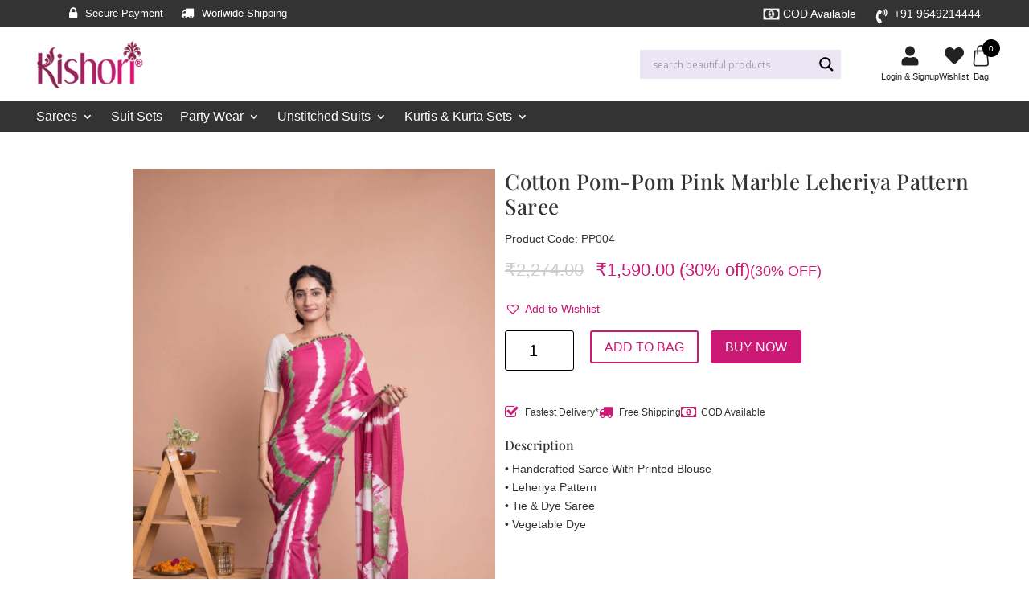

--- FILE ---
content_type: text/css
request_url: https://www.kishorisarees.com/wp-content/plugins/custom-checkout-layouts-for-woocommerce/asserts/css/custom-checkout.css?ver=3.2.0
body_size: 2160
content:
body .woocommerce {
    font-size: 14px;
}
.cclw_opc_main label, .cclw_opc_main span, .cclw_opc_main p, .cclw_opc_main textarea, .cclw_opc_main input, .cclw_opc_main select {
	margin-bottom: 0px;
} 

.woocommerce-notices-wrapper {
    clear: both;
}
#customer_address_details, #cclw_additional_fields, #cclw_order_details_table, #cclw_payment_section
{
	padding:10px;
}


.woocommerce-checkout .border_html
{
    width: 100%;
    height: auto;
    line-height: 21px;
    text-align: left;
    padding: 10px ;
    background-color: var(--main-bg-color);
    margin-bottom: 12px !important;
    margin-top: 0px !important;
	text-transform: uppercase;
    display: inline-block;
    color: var(--main-bor-text-color);
    font-size: 18px !important;
    font-weight: 500;	
	box-sizing: border-box;
	
}
.woocommerce-checkout .woocommerce a{
	color: #1e85be;
    font-weight: bolder;
}
.woocommerce-checkout .woocommerce a:hover{
    color: #1e85be;
    text-decoration: underline;
}

.cclw_opc_main input#createaccount {
    height: auto;
}

.woocommerce-checkout-review-order .woocommerce-info:before {
    color: #1e85be;
    position: unset !important;

}
.woocommerce  ul.woocommerce-error {
    border-top-color: var(--main-bor-color) !important;
}
.woocommerce .woocommerce-error:before {
    color: #1e85be;
}

/*Billing details*/
#customer_address_details  p.form-row {
   	padding: 0 0 10px;
    margin: 0px;
}
#customer_address_details label {
    line-height: 1.5;
}

#customer_address_details span.woocommerce-input-wrapper {
    width: 100%;
}

#customer_address_details input.input-text {
	min-height: 30px;
    height: 35px;
    font-size: 14px;
    margin-bottom: 0px;
}


#customer_address_details span.select2-selection {
    border-radius: 0px;
    border: 1px solid #eee;
    height: 35px;
    font-size: 14px;
    padding: 0px 10px ;
    line-height: 30px;
}
 #customer_address_details .select2-selection__rendered
{
	    line-height: 35px;
		padding: 0px;
}
#customer_address_details .select2-selection__arrow {
    height: 35px;
 
}
#customer_address_details p#order_comments_field label {
    border-bottom: 3px solid;
    margin-bottom: 10px;
    font-size: 20px !important;
}
#customer_address_details h3#ship-to-different-address {
margin:0px;
}
#customer_address_details input#ship-to-different-address-checkbox {
    position: relative;
    margin: 0px;
}
/*Billing section design ends here*/


/*login form*/
#onestepcheckout-login-table .login_popup {
    width: 80%;
    display: inline-block;
    float: left
}
#onestepcheckout-login-table .login_popup>.input-box {
    width: 50%;
    float: left;
    padding-right: 20px
}
#onestepcheckout-login-table .input-box.input-button {
    width: 20%;
    margin: 0;
    float: left
}
/*Review order section*/
/*table design style 1*/
#cclw_order_details_table .cclw_order_review_table table {
    width: 100%;
	display: inline-table;
	margin-top: 0px;
	margin-bottom: 0px;
	border-collapse: collapse;
	border: none !important;
}
#cclw_order_details_table .cclw_order_review_table table thead {
    background: var(--main-bg-color);
    color: var(--main-bor-text-color);
}

#cclw_order_details_table .cclw_order_review_table table th
{
    border: none !important;
    border-bottom: 1px solid #CCC;
    text-align: center;
	padding: 10px !important;
	font-size: 14px;
	margin:0px;
	background: #d7d7d9 !important;
    color: #000000;
}
#cclw_order_details_table .cclw_order_review_table table tr, #cclw_order_details_table .cclw_order_review_table table td
{
     border: none  !important;
	 height: auto !important;

}
#cclw_order_details_table .cclw_order_review_table table.cclw-style-1 th
{
    width:25%;
}

#cclw_order_details_table .cclw_order_review_table  table.cclw-style-1 td {
  	vertical-align: top;
	width: 25%;
	text-align: center;
	padding: 0px;
	padding-top: 10px;
}

/*table design style default*/


#cclw_order_details_table .cclw_order_review_table table.cclw-style-default th.product-name
{
     text-align: left;
}
#cclw_order_details_table .cclw_order_review_table table.cclw-style-default th.product-total
{
	 text-align: right;
	 
}
#cclw_order_details_table .cclw_order_review_table table.cclw-style-default td {
    border: none;
	vertical-align: top;
	padding: 10px;
}
#cclw_order_details_table .cclw_order_review_table table.cclw-style-default td.product-name
{
    text-align: left;
}
#cclw_order_details_table .cclw_order_review_table table.cclw-style-default td.product-total
{
    text-align: right;
}

/*rest table design*/
#cclw_order_details_table .cclw_order_review_table .removepro .cclw_remove {
  
	color: red !important;
    text-decoration: none !important;
    font-size: 20px;
    font-weight: 700;
	height: unset;
    width: unset;
    line-height: unset;
  
}
#cclw_order_details_table .cclw_order_review_table .removepro .cclw_remove::before {
    content: none;
}
#cclw_order_details_table .cclw_order_review_table .removepro .cclw_remove:hover {
  
   color: red;
   background:none;
}
#cclw_order_details_table .cclw_order_review_table #qty1 {
    width: 25px;
    text-align: center;
    padding: 0px !important;
	margin: 0px auto;
	display: inline-block;
	height: 30px;
	min-height: 30px !important;
	border: 1px solid;
	border-radius: unset;

}
/*qty */
#cclw_order_details_table .cclw_order_review_table  .cclwminus, #cclw_order_details_table .cclw_order_review_table  button.cclwplus {
    padding: 0px 10px;
	margin: 0px auto;
    background: var(--main-button-color);
    color: var(--main-buttontext-color);
	line-height: 30px !important;
	border-radius: unset;
	border: none !important;
	font-weight: bolder;
	
}
#cclw_order_details_table .cclw_order_review_table  .cclwminus:hover, #cclw_order_details_table .cclw_order_review_table  button.cclwplus:hover {
	 background: var(--main-buttonhover-color) ;
    color: var(--main-buttonhovertext-color) ;
}

#cclw_order_details_table .cclw_order_review_table .wrapper_qty {
  	display: inline-flex;
}

#cclw_order_details_table .cclw_order_review_table input::-webkit-outer-spin-button,
#cclw_order_details_table .cclw_order_review_table input::-webkit-inner-spin-button {
  -webkit-appearance: none;
  margin: 0;
}

#cclw_order_details_table .cclw_order_review_table td.name.more_details {
	width: 100%;
    border-bottom: 1px solid #CCC;
	text-align: left;
    padding: 10px 25px;
}
#cclw_order_details_table .cclw_order_review_table .more_details_slide dt {
    width: auto;
    float: left;
}
#cclw_order_details_table .cclw_order_review_table .more_details_slide dd{
   margin: 5px 0px;
}
#cclw_order_details_table .cclw_order_review_table .more_details_slide dd p {
    margin-bottom: 0px !important;
    line-height: unset;
}
#cclw_order_details_table .cclw_order_review_table td.thumb img {
    display: unset;
}


#cclw_order_details_table .cclw_order_review_table .price>.amount {
    font-size: 14px;
	color: #945959;
}


#cclw_order_details_table .cclw_order_review_table .cclw_cart_totals {
	width: 100%;
	border: none;
	background: none;
    border: none;
	padding: 0px;

}
#cclw_order_details_table .cclw_order_review_table .cclw_cart_totals div {
  padding: 10px;
}

#cclw_order_details_table .cclw_order_review_table .cclw_cart_totals  p.left-corner {
	    margin: 0px;
        display: inline-block;
	    width: auto;
		font-weight: 700;
} 
#cclw_order_details_table .cclw_order_review_table .cclw_cart_totals  span.right-corner {
        float: right;
	}
	

.woocommerce ul#shipping_method {
    list-style: none outside;
    margin-left: 15px;
    padding: 0;
	text-align: right;
}
.shipping-total {
    display: flow-root;
}

/*review order finished here*/

/*payment section starts here*/
#cclw_payment_section #payment ul.payment_methods {
    text-align: left;
    border-bottom: 1px solid #d3ced2;
    margin: 0;
    list-style: none outside;
}
#cclw_payment_section #payment ul.payment_methods li {
    display: inline-block;
    width: 100%;
	margin-bottom: 0px;
    padding: 10px;
}
#cclw_payment_section #payment ul.payment_methods li .payment_box {
    clear: both;
    padding: 20px;
    margin: 0px;
}
ul.payment_methods li .payment_box p {
    padding: 0px;
    margin: 0px;
}
#cclw_payment_section #payment ul.payment_methods li label img {
    float: right;
    border: 0;
    padding: 0;
    max-height: 1.618em;
}						
#cclw_payment_section #payment ul.payment_methods li img.stripe-icon {
    max-width: 40px;
    padding-left: 3px;
    margin: 0;
}
#cclw_payment_section div#stripe-payment-data fieldset#wc-stripe-cc-form {
    padding: 0px;
}

#cclw_payment_section .form-row.place-order {
    padding: 20px;
}
#cclw_payment_section #place_order{
    background: var(--main-button-color) ;
    color: var(--main-buttontext-color) ;
	padding: 15px 40px;
	font-size: 16px;
	width: fit-content;
}
#cclw_payment_section #place_order:hover{
    background: var(--main-buttonhover-color) ;
    color: var(--main-buttonhovertext-color) ;
}
/*Payment section ends here*/


/* Firefox */
td.cclw_qty input[type=number] {
  -moz-appearance:textfield;
}

/*layout based design */
/*three column layout css*/
.checkout-three-column-layout {
  display: grid;
  grid-template-columns: repeat(3, 1fr);
  grid-auto-rows: minmax(100px, auto);
}
.grid-col-2.grid-col-checkout {
    height: fit-content;
    background: #f3f3f3;
}
.woocommerce-checkout .grid-col-1, .grid-col-3 {
    padding: 0px 10px;
}

/*two column layout css*/
.checkout-two-column-layout{
	width:100%;
}
.checkout-two-column-layout .two-column-layout-left {
    width: 65%;
    float: left;
	box-sizing: border-box;
}
.checkout-two-column-layout .two-column-layout-right {
    width: 35%;
    float: left;
	box-sizing: border-box;
	background: #ebebeb;
}
/*cart+checkout*/
.checkout-cart-checkout-layout
{
	width:100%;
}
.checkout-cart-checkout-layout .two-column-layout-left, .checkout-cart-checkout-layout .two-column-layout-right {
    width: 50%;
    float: left;
  	box-sizing: border-box;
}


@media screen and (max-width: 768px)
{
	.checkout-three-column-layout {
		display: grid;
		grid-template-columns: repeat(2,1fr);
	
		grid-auto-rows: minmax(100px,auto);
	}
	/*two column layout*/
	.checkout-two-column-layout .two-column-layout-left {
		width: 50%;

	}
	.checkout-two-column-layout .two-column-layout-right {
		width: 50%;
	}
	


}
@media screen and (max-width: 426px)
{
	.checkout-three-column-layout {
		display: grid;
		grid-template-columns: repeat(1,1fr);
	
		grid-auto-rows: minmax(100px,auto);
	}
	.woocommerce-checkout .grid-col-1, .grid-col-3 {
     padding: 0px; 
    }

	#onestepcheckout-login-table .login_popup {
		width: 100%;
		display: unset;
		float: none;
	}
	#onestepcheckout-login-table .login_popup>.input-box {
		width: 100%;
		/* float: left; */
		 padding-right: 0px; 
	}
	#onestepcheckout-login-table .input-box.input-button {
		width: auto;
		margin: 10px 0px;
		/* float: left; */
	}
	
	/*two column layouts*/
	.checkout-two-column-layout .two-column-layout-left {
		width: 100%;
		display:block;
		padding: 0px;

	}
	.checkout-two-column-layout .two-column-layout-right {
		width: 100%;
	}
	.checkout-cart-checkout-layout .two-column-layout-left, .checkout-cart-checkout-layout .two-column-layout-right {
    width: 100%;
	padding:0px;
 	box-sizing: border-box;
   }
   
   /*Coupon styling*/
   .cclw_dialog_wrraper {
    width: 300px !important;
    }
	div#cclw_coupon_box {
    padding: 10px;
    }
}